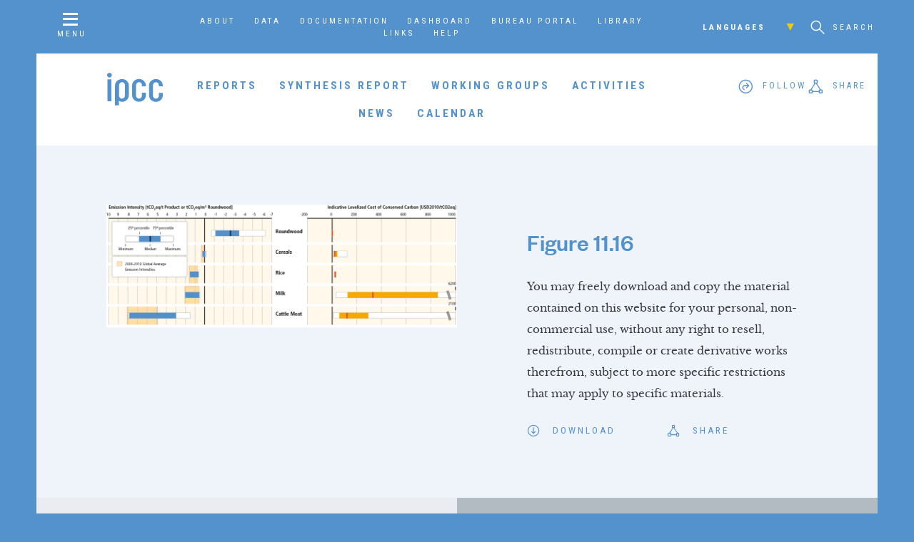

--- FILE ---
content_type: application/javascript
request_url: https://www.ipcc.ch/site/assets/themes/ipcc/resources/bower_components/pe-nav-overlay/nav-overlay.js
body_size: 482
content:
// nav overlay
// v1.0

(function ($) {
  
  // custom select class

  function nav_overlay(item, options) {

    this.item = $(item);
    
    // options
  
    var defaults = {
      elements: {
        overlay: $('#nav-overlay'),
        trigger: $('#nav-overlay-trigger'),
        close_btn: $('#nav-overlay-close')
      },
      open_fn: null,
      close_fn: null,
      logging: false
    };
    
    this.options = $.extend(true, defaults, options);
    this.init();
  }

  nav_overlay.prototype = {

    // init

    init: function () {

      var plugin_instance = this;
      var plugin_settings = plugin_instance.options;
      var plugin_elements = plugin_settings.elements;
      
      if (plugin_settings.logging == true) {
        console.log('nav overlay init');
      }
      
      //
      // ELEMENTS
      //
      
      
      //
      // ACTIONS
      //
      
      plugin_elements.trigger.click(function(e) {
        e.preventDefault();
        
        if ($('body').hasClass('nav-overlay-open')) {
          plugin_instance.hide_overlay();
        } else {
          plugin_instance.show_overlay();
        }
      });
      
      plugin_elements.close_btn.click(function(e) {
        e.preventDefault();
        plugin_instance.hide_overlay();
      });
      
      // 'esc' key
      
      $('body').keypress(function(e) {
        if ($('body').hasClass('nav-overlay-open') && e.which == 27){
          plugin_instance.hide_overlay();
        }
      });
      
    },
    
    show_overlay: function(fn_options) {

      var plugin_instance = this;
      var plugin_item = this.item;
      var plugin_settings = plugin_instance.options;
      var plugin_elements = plugin_settings.elements;
      
      // options

      var defaults = {

      };

      var settings = $.extend(true, defaults, fn_options);
      
      $('body').addClass('nav-overlay-open');
      
      if (typeof(plugin_settings.open_fn) == 'function') {
        plugin_settings.open_fn.call(this);
      }
      
    },
    
    hide_overlay: function(fn_options) {

      var plugin_instance = this;
      var plugin_item = this.item;
      var plugin_settings = plugin_instance.options;
      var plugin_elements = plugin_settings.elements;
      
      // options

      var defaults = {

      };

      var settings = $.extend(true, defaults, fn_options);
      
      $('body').removeClass('nav-overlay-open');
      
      if (typeof(plugin_settings.close_fn) == 'function') {
        plugin_settings.close_fn.call(this);
      }
      
    }
    
  }

  // jQuery plugin interface

  $.fn.nav_overlay = function (opt) {
    var args = Array.prototype.slice.call(arguments, 1);

    return this.each(function () {

      var item = $(this);
      var instance = item.data('nav_overlay');

      if (!instance) {

        // create plugin instance if not created
        item.data('nav_overlay', new nav_overlay(this, opt));

      } else {

        // otherwise check arguments for method call
        if (typeof opt === 'string') {
          instance[opt].apply(instance, args);
        }

      }
    });
  }

}(jQuery));


--- FILE ---
content_type: application/javascript
request_url: https://www.ipcc.ch/site/assets/themes/ipcc/resources/bower_components/pe-social-widget/follow-widget.js
body_size: 1195
content:
 // share widget
// v1.1.2

(function ($) {

  // custom select class

  function follow_widget(item, options) {
    
    // options
  
    var defaults = {
      site_url: '//' + window.location.hostname,
      theme_dir: null,
      share_url: window.location.href,
      title: document.title,
      
      elements: {
        facebook: {
          url: null,
          label: 'Facebook',
          icon: 'icon-facebook'
        },
        twitter: {
          url: null,
          label: '(Twitter)',
          icon: 'icon-twitter',
          text: null
        },
        instagram: {
          url: null,
          label: 'Instagram',
          icon: 'icon-instagram',
          text: null
        },
        linkedin: {
          url: null,
          label: 'LinkedIn',
          icon: 'icon-linkedin',
          text: null
        },
        youtube: {
          url: null,
          label: 'YouTube',
          icon: 'icon-youtube',
          text: null
        },
        pinterest: {
          url: null,
          label: 'Pinterest',
          icon: 'icon-pinterest'
        },
        flickr: {
          url: null,
          label: 'Flickr',
          icon: 'icon-flickr'
        },
        vimeo: {
          url: null,
          label: 'Vimeo',
          icon: 'icon-vimeo'
        }
      },
      callback: null
    };
    
    this.options = $.extend(true, defaults, options);

    this.item = $(item);
    this.init();
  }

  follow_widget.prototype = {

    // init

    init: function () {
      
      var plugin_settings = this.options;
      var plugin_item = this.item;
      
      //console.log('share');
      
      // build buttons
      
      plugin_item.addClass('social-trigger follow-trigger').wrap('<div class="social-widget-wrap follow-widget-wrap"/>');
      
      var button_list = '<ul class="social-widget follow-widget">';
      
      if (plugin_settings.elements.twitter.url !== null) {
        button_list += '<li><a href="' + plugin_settings.elements.twitter.url + '" class="follow-link follow-twitter"><i class="icon"><svg xmlns="http://www.w3.org/2000/svg" height="1em" viewBox="0 0 512 512"><style>svg{fill:#5492cd}</style><path d="M389.2 48h70.6L305.6 224.2 487 464H345L233.7 318.6 106.5 464H35.8L200.7 275.5 26.8 48H172.4L272.9 180.9 389.2 48zM364.4 421.8h39.1L151.1 88h-42L364.4 421.8z"/></svg></i><span class="label">' + plugin_settings.elements.twitter.label + '</span></a></li>';
      }
      
      if (plugin_settings.elements.facebook.url !== null) {
        button_list += '<li><a href="' + plugin_settings.elements.facebook.url + '" class="follow-link follow-twitter"><i class="icon ' + plugin_settings.elements.facebook.icon + '"></i><span class="label">' + plugin_settings.elements.facebook.label + '</span></a></li>';
      }
      
      if (plugin_settings.elements.instagram.url !== null) {
        button_list += '<li><a href="' + plugin_settings.elements.instagram.url + '" class="follow-link follow-instagram"><i class="icon ' + plugin_settings.elements.instagram.icon + '"></i><span class="label">' + plugin_settings.elements.instagram.label + '</span></a></li>';
      }
      
      if (plugin_settings.elements.linkedin.url !== null) {
        button_list += '<li><a href="' + plugin_settings.elements.linkedin.url + '" class="follow-link follow-linkedin"><i class="icon ' + plugin_settings.elements.linkedin.icon + '"></i><span class="label">' + plugin_settings.elements.linkedin.label + '</span></a></li>';
      }
      
      if (plugin_settings.elements.youtube.url !== null) {
        button_list += '<li><a href="' + plugin_settings.elements.youtube.url + '" class="follow-link follow-youtube"><i class="icon ' + plugin_settings.elements.youtube.icon + '"></i><span class="label">' + plugin_settings.elements.youtube.label + '</span></a></li>';
      }
      
      if (plugin_settings.elements.pinterest.url !== null) {
        button_list += '<li><a href="' + plugin_settings.elements.pinterest.url + '" class="follow-link follow-pinterest"><i class="icon ' + plugin_settings.elements.pinterest.icon + '"></i><span class="label">' + plugin_settings.elements.pinterest.label + '</span></a></li>';
      }
      
      if (plugin_settings.elements.flickr.url !== null) {
        button_list += '<li><a href="' + plugin_settings.elements.flickr.url + '" class="follow-link follow-flickr"><i class="icon ' + plugin_settings.elements.flickr.icon + '"></i><span class="label">' + plugin_settings.elements.flickr.label + '</span></a></li>';
      }
      
      if (plugin_settings.elements.vimeo.url !== null) {
        button_list += '<li><a href="' + plugin_settings.elements.vimeo.url + '" class="follow-link follow-vimeo"><i class="icon ' + plugin_settings.elements.vimeo.icon + '"></i><span class="label">' + plugin_settings.elements.vimeo.label + '</span></a></li>';
      }
      
      $(button_list).insertAfter(plugin_item);
      
      // CLICK EVENTS
      
      // trigger

      plugin_item.click(function(e) {
        e.preventDefault();
    	  e.stopImmediatePropagation();

        if ($(this).hasClass('open')) {
          $(this).removeClass('open');//.siblings('ul').slideUp(125);
          $(this).parents('.follow-widget-wrap').removeClass('open');
        } else {
          
          // close all other widgets
          $('.social-widget-wrap').removeClass('open');//.siblings('ul').slideUp(125);
          $('.social-trigger').removeClass('open');
          
          // open this one
          $(this).addClass('open');//.siblings('ul').slideDown(250);
          $(this).parents('.follow-widget-wrap').addClass('open');
        }
      });
      
    }
    
  }

  // jQuery plugin interface

  $.fn.follow_widget = function (opt) {
    var args = Array.prototype.slice.call(arguments, 1);

    return this.each(function () {

      var item = $(this);
      var instance = item.data('follow_widget');

      if (!instance) {

        // create plugin instance if not created
        item.data('follow_widget', new follow_widget(this, opt));

      } else {

        // otherwise check arguments for method call
        if (typeof opt === 'string') {
          instance[opt].apply(instance, args);
        }

      }
    });
  }

}(jQuery));

--- FILE ---
content_type: application/javascript
request_url: https://www.ipcc.ch/site/assets/themes/ipcc/resources/bower_components/pe-smooth-scroll/smooth-scroll.js
body_size: 433
content:
// smooth scroll
// v1.1

(function ($) {
    
  $.fn.smooth_scroll = function(options) {
  
    // options
  
    var defaults = {
      viewport: $('html, body'),
      id: this.attr('href'),
      ease: 'swing',
      offset: 0,
      speed: 500,
      cancel: true,
      callback: null,
      logging: false
    };
    
    var settings = $.extend(true, defaults, options);
      
    if ($(settings.id).length) {
    
      // viewport's position in the window
      var viewport_position = settings.viewport.offset().top;
      
      // viewport's scroll position
      var viewport_scrolltop = settings.viewport.scrollTop();
      
      if (typeof settings.viewport == 'object') {
        var viewport_object = settings.viewport[settings.viewport.length - 1];
        viewport_scrolltop = $(viewport_object).scrollTop();
      }
      
      // element's position in the window
      var element_position = $(settings.id).offset().top;
      
      // current scroll position PLUS the element's position (offset by the viewport's position)
      //var destination = (viewport_scrolltop + (element_position - viewport_position)) - settings.offset;
      var destination = element_position - settings.offset;

      if (settings.logging == true) {
        console.log('id', settings.id);
        console.log('viewport’s position in the window', viewport_position);
        console.log('viewport’s current scroll position', viewport_scrolltop);
        console.log('target element’s position', element_position);
        console.log('final scroll position', destination);
        
        console.log('scroll ' + settings.viewport.attr('id') + ' to ' + destination + ' so that ' + settings.id + ' is in view');
      }
      
      if (settings.cancel === true) {
        settings.viewport.on("scroll mousedown wheel DOMMouseScroll mousewheel keyup touchmove", function(){
          settings.viewport.stop();
        });
      }
    
      settings.viewport.animate({
        scrollTop: destination
      }, {
        duration: settings.speed, 
        easing: settings.ease,
        complete: function() {
          settings.viewport.off("scroll mousedown wheel DOMMouseScroll mousewheel keyup touchmove");
        }
      }).promise().then(function() {
        
        if (typeof(settings.callback) == 'function') {
          settings.callback.call(this)
        }
        
      });
      
      
      
    } else {
      
      if (settings.logging == true) {
        console.log(settings.id + ' does not exist');
      }
      
    }
    
  }
  
}(jQuery));

--- FILE ---
content_type: application/javascript
request_url: https://www.ipcc.ch/site/assets/themes/ipcc/resources/bower_components/amcharts3/amcharts/gantt.js
body_size: 806
content:
(function(){var b=window.AmCharts;b.AmGanttChart=b.Class({inherits:b.AmSerialChart,construct:function(a){this.type="gantt";b.AmGanttChart.base.construct.call(this,a);this.cname="AmGanttChart";this.period="ss";this.maxZoomFactor=1E6},initChart:function(){this.dataChanged&&this.processGanttData();b.AmGanttChart.base.initChart.call(this)},parseData:function(){b.AmSerialChart.base.parseData.call(this);this.parseSerialData(this.ganttDataProvider)},processGanttData:function(){var a;this.graphs=[];var v=
this.dataProvider;this.ganttDataProvider=[];var z=this.categoryField,C=this.startField,D=this.endField,E=this.durationField,F=this.startDateField,G=this.endDateField,w=this.colorField,q=b.extractPeriod(this.period),f=q.period,q=q.count,r=b.getDate(this.startDate,this.dataDateFormat,"fff");this.categoryAxis.gridPosition="start";a=this.valueAxis;this.valueAxes=[a];var A;"date"==a.type&&(A=!0);a.minimumDate&&(a.minimumDate=b.getDate(a.minimumDate,u,f));a.maximumDate&&(a.maximumDate=b.getDate(a.maximumDate,
u,f));isNaN(a.minimum)||(a.minimumDate=b.changeDate(new Date(r),f,a.minimum,!0,!0));isNaN(a.maximum)||(a.maximumDate=b.changeDate(new Date(r),f,a.maximum,!0,!0));var u=this.dataDateFormat;if(v)for(a=0;a<v.length;a++){var e=v[a],l={};l[z]=e[z];var x=e[this.segmentsField],t;this.ganttDataProvider.push(l);e=e[w];this.colors[a]||(this.colors[a]=b.randomColor());if(x)for(var g=0;g<x.length;g++){var d=x[g],c=d[C],h=d[D],m=d[E];isNaN(c)&&(c=t);isNaN(m)||(h=c+m);var m="start_"+a+"_"+g,y="end_"+a+"_"+g;l[m]=
c;l[y]=h;var n="lineColor color alpha fillColors description bullet customBullet bulletSize bulletConfig url labelColor dashLength pattern gap className".split(" "),k,p;for(p in n)k=n[p]+"Field",(t=this.graph[k])&&void 0!==d[t]&&(l[n[p]+"_"+a+"_"+g]=d[t]);t=h;if(A){k=b.getDate(d[F],u,f);var B=b.getDate(d[G],u,f);r&&(isNaN(c)||(k=b.changeDate(b.newDate(r,"fff"),f,c*q,!0,!0)),isNaN(h)||(B=b.changeDate(b.newDate(r,"fff"),f,h*q,!0,!0)));l[m]=k.getTime();l[y]=B.getTime()}h={};b.copyProperties(d,h);c={};
b.copyProperties(this.graph,c,!0);for(p in n)k=n[p]+"Field",this.graph[k]&&(c[k]=n[p]+"_"+a+"_"+g);c.customData=h;c.segmentData=d;c.labelFunction=this.graph.labelFunction;c.balloonFunction=this.graph.balloonFunction;c.customBullet=this.graph.customBullet;c.type="column";c.openField=m;c.valueField=y;c.clustered=!1;d[w]&&(e=d[w]);c.columnWidth=d[this.columnWidthField];void 0===e&&(e=this.colors[a]);(d=this.brightnessStep)&&(e=b.adjustLuminosity(e,g*d/100));void 0===this.graph.lineColor&&(c.lineColor=
e);void 0===this.graph.fillColors&&(c.fillColors=e);this.graphs.push(c)}}}})})();


--- FILE ---
content_type: application/javascript
request_url: https://www.ipcc.ch/site/assets/themes/ipcc/resources/js/mods.js
body_size: -247
content:
var site_url = '/';
theme_dir = site_url + 'site/assets/themes/ipcc';

(function($) {
  
  $(function() {
    
    // mods
    

    
  });
})(jQuery);